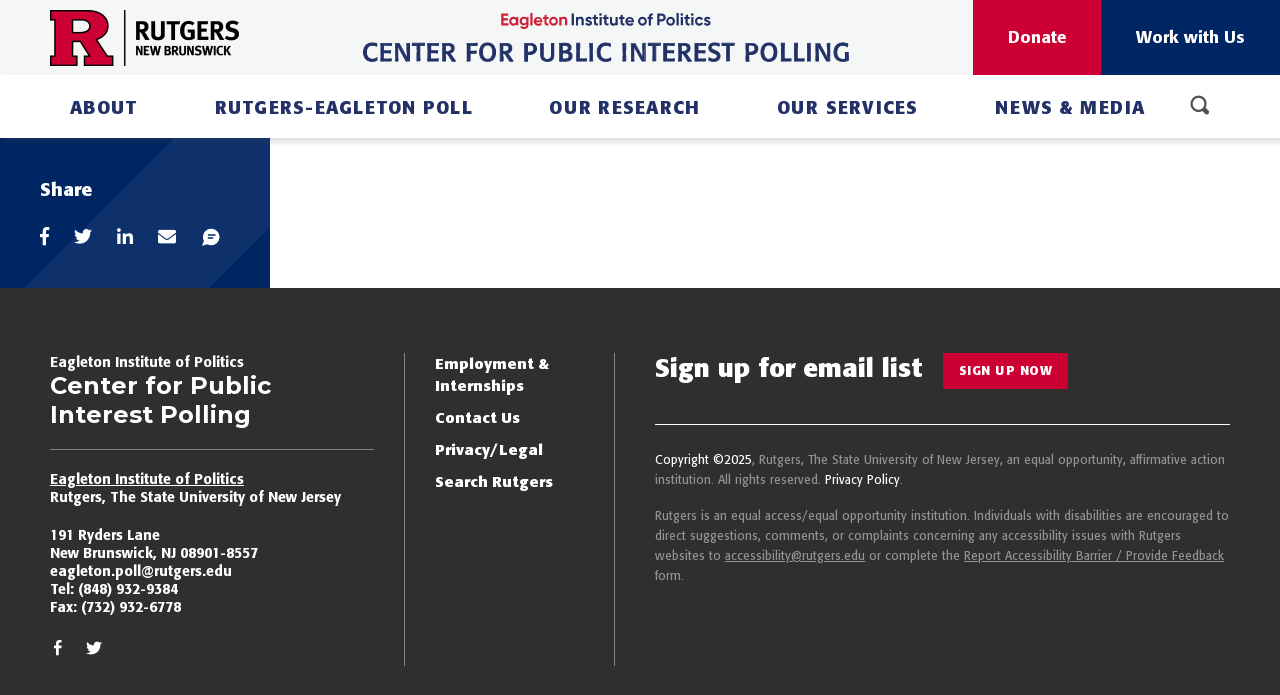

--- FILE ---
content_type: text/html; charset=UTF-8
request_url: https://eagletonpoll.rutgers.edu/biden-benefits-from-staying-out-of-spotlight-amid-coronavirus-outbreak-experts-say/
body_size: 23075
content:
<!DOCTYPE html>
<html lang="en-US">

<head>
	<meta charset="UTF-8"><script type="text/javascript">(window.NREUM||(NREUM={})).init={ajax:{deny_list:["bam.nr-data.net"]},feature_flags:["soft_nav"]};(window.NREUM||(NREUM={})).loader_config={licenseKey:"NRJS-58f094a7c17be4406c4",applicationID:"676519265",browserID:"679392471"};;/*! For license information please see nr-loader-rum-1.308.0.min.js.LICENSE.txt */
(()=>{var e,t,r={163:(e,t,r)=>{"use strict";r.d(t,{j:()=>E});var n=r(384),i=r(1741);var a=r(2555);r(860).K7.genericEvents;const s="experimental.resources",o="register",c=e=>{if(!e||"string"!=typeof e)return!1;try{document.createDocumentFragment().querySelector(e)}catch{return!1}return!0};var d=r(2614),u=r(944),l=r(8122);const f="[data-nr-mask]",g=e=>(0,l.a)(e,(()=>{const e={feature_flags:[],experimental:{allow_registered_children:!1,resources:!1},mask_selector:"*",block_selector:"[data-nr-block]",mask_input_options:{color:!1,date:!1,"datetime-local":!1,email:!1,month:!1,number:!1,range:!1,search:!1,tel:!1,text:!1,time:!1,url:!1,week:!1,textarea:!1,select:!1,password:!0}};return{ajax:{deny_list:void 0,block_internal:!0,enabled:!0,autoStart:!0},api:{get allow_registered_children(){return e.feature_flags.includes(o)||e.experimental.allow_registered_children},set allow_registered_children(t){e.experimental.allow_registered_children=t},duplicate_registered_data:!1},browser_consent_mode:{enabled:!1},distributed_tracing:{enabled:void 0,exclude_newrelic_header:void 0,cors_use_newrelic_header:void 0,cors_use_tracecontext_headers:void 0,allowed_origins:void 0},get feature_flags(){return e.feature_flags},set feature_flags(t){e.feature_flags=t},generic_events:{enabled:!0,autoStart:!0},harvest:{interval:30},jserrors:{enabled:!0,autoStart:!0},logging:{enabled:!0,autoStart:!0},metrics:{enabled:!0,autoStart:!0},obfuscate:void 0,page_action:{enabled:!0},page_view_event:{enabled:!0,autoStart:!0},page_view_timing:{enabled:!0,autoStart:!0},performance:{capture_marks:!1,capture_measures:!1,capture_detail:!0,resources:{get enabled(){return e.feature_flags.includes(s)||e.experimental.resources},set enabled(t){e.experimental.resources=t},asset_types:[],first_party_domains:[],ignore_newrelic:!0}},privacy:{cookies_enabled:!0},proxy:{assets:void 0,beacon:void 0},session:{expiresMs:d.wk,inactiveMs:d.BB},session_replay:{autoStart:!0,enabled:!1,preload:!1,sampling_rate:10,error_sampling_rate:100,collect_fonts:!1,inline_images:!1,fix_stylesheets:!0,mask_all_inputs:!0,get mask_text_selector(){return e.mask_selector},set mask_text_selector(t){c(t)?e.mask_selector="".concat(t,",").concat(f):""===t||null===t?e.mask_selector=f:(0,u.R)(5,t)},get block_class(){return"nr-block"},get ignore_class(){return"nr-ignore"},get mask_text_class(){return"nr-mask"},get block_selector(){return e.block_selector},set block_selector(t){c(t)?e.block_selector+=",".concat(t):""!==t&&(0,u.R)(6,t)},get mask_input_options(){return e.mask_input_options},set mask_input_options(t){t&&"object"==typeof t?e.mask_input_options={...t,password:!0}:(0,u.R)(7,t)}},session_trace:{enabled:!0,autoStart:!0},soft_navigations:{enabled:!0,autoStart:!0},spa:{enabled:!0,autoStart:!0},ssl:void 0,user_actions:{enabled:!0,elementAttributes:["id","className","tagName","type"]}}})());var p=r(6154),m=r(9324);let h=0;const v={buildEnv:m.F3,distMethod:m.Xs,version:m.xv,originTime:p.WN},b={consented:!1},y={appMetadata:{},get consented(){return this.session?.state?.consent||b.consented},set consented(e){b.consented=e},customTransaction:void 0,denyList:void 0,disabled:!1,harvester:void 0,isolatedBacklog:!1,isRecording:!1,loaderType:void 0,maxBytes:3e4,obfuscator:void 0,onerror:void 0,ptid:void 0,releaseIds:{},session:void 0,timeKeeper:void 0,registeredEntities:[],jsAttributesMetadata:{bytes:0},get harvestCount(){return++h}},_=e=>{const t=(0,l.a)(e,y),r=Object.keys(v).reduce((e,t)=>(e[t]={value:v[t],writable:!1,configurable:!0,enumerable:!0},e),{});return Object.defineProperties(t,r)};var w=r(5701);const x=e=>{const t=e.startsWith("http");e+="/",r.p=t?e:"https://"+e};var R=r(7836),k=r(3241);const A={accountID:void 0,trustKey:void 0,agentID:void 0,licenseKey:void 0,applicationID:void 0,xpid:void 0},S=e=>(0,l.a)(e,A),T=new Set;function E(e,t={},r,s){let{init:o,info:c,loader_config:d,runtime:u={},exposed:l=!0}=t;if(!c){const e=(0,n.pV)();o=e.init,c=e.info,d=e.loader_config}e.init=g(o||{}),e.loader_config=S(d||{}),c.jsAttributes??={},p.bv&&(c.jsAttributes.isWorker=!0),e.info=(0,a.D)(c);const f=e.init,m=[c.beacon,c.errorBeacon];T.has(e.agentIdentifier)||(f.proxy.assets&&(x(f.proxy.assets),m.push(f.proxy.assets)),f.proxy.beacon&&m.push(f.proxy.beacon),e.beacons=[...m],function(e){const t=(0,n.pV)();Object.getOwnPropertyNames(i.W.prototype).forEach(r=>{const n=i.W.prototype[r];if("function"!=typeof n||"constructor"===n)return;let a=t[r];e[r]&&!1!==e.exposed&&"micro-agent"!==e.runtime?.loaderType&&(t[r]=(...t)=>{const n=e[r](...t);return a?a(...t):n})})}(e),(0,n.US)("activatedFeatures",w.B)),u.denyList=[...f.ajax.deny_list||[],...f.ajax.block_internal?m:[]],u.ptid=e.agentIdentifier,u.loaderType=r,e.runtime=_(u),T.has(e.agentIdentifier)||(e.ee=R.ee.get(e.agentIdentifier),e.exposed=l,(0,k.W)({agentIdentifier:e.agentIdentifier,drained:!!w.B?.[e.agentIdentifier],type:"lifecycle",name:"initialize",feature:void 0,data:e.config})),T.add(e.agentIdentifier)}},384:(e,t,r)=>{"use strict";r.d(t,{NT:()=>s,US:()=>u,Zm:()=>o,bQ:()=>d,dV:()=>c,pV:()=>l});var n=r(6154),i=r(1863),a=r(1910);const s={beacon:"bam.nr-data.net",errorBeacon:"bam.nr-data.net"};function o(){return n.gm.NREUM||(n.gm.NREUM={}),void 0===n.gm.newrelic&&(n.gm.newrelic=n.gm.NREUM),n.gm.NREUM}function c(){let e=o();return e.o||(e.o={ST:n.gm.setTimeout,SI:n.gm.setImmediate||n.gm.setInterval,CT:n.gm.clearTimeout,XHR:n.gm.XMLHttpRequest,REQ:n.gm.Request,EV:n.gm.Event,PR:n.gm.Promise,MO:n.gm.MutationObserver,FETCH:n.gm.fetch,WS:n.gm.WebSocket},(0,a.i)(...Object.values(e.o))),e}function d(e,t){let r=o();r.initializedAgents??={},t.initializedAt={ms:(0,i.t)(),date:new Date},r.initializedAgents[e]=t}function u(e,t){o()[e]=t}function l(){return function(){let e=o();const t=e.info||{};e.info={beacon:s.beacon,errorBeacon:s.errorBeacon,...t}}(),function(){let e=o();const t=e.init||{};e.init={...t}}(),c(),function(){let e=o();const t=e.loader_config||{};e.loader_config={...t}}(),o()}},782:(e,t,r)=>{"use strict";r.d(t,{T:()=>n});const n=r(860).K7.pageViewTiming},860:(e,t,r)=>{"use strict";r.d(t,{$J:()=>u,K7:()=>c,P3:()=>d,XX:()=>i,Yy:()=>o,df:()=>a,qY:()=>n,v4:()=>s});const n="events",i="jserrors",a="browser/blobs",s="rum",o="browser/logs",c={ajax:"ajax",genericEvents:"generic_events",jserrors:i,logging:"logging",metrics:"metrics",pageAction:"page_action",pageViewEvent:"page_view_event",pageViewTiming:"page_view_timing",sessionReplay:"session_replay",sessionTrace:"session_trace",softNav:"soft_navigations",spa:"spa"},d={[c.pageViewEvent]:1,[c.pageViewTiming]:2,[c.metrics]:3,[c.jserrors]:4,[c.spa]:5,[c.ajax]:6,[c.sessionTrace]:7,[c.softNav]:8,[c.sessionReplay]:9,[c.logging]:10,[c.genericEvents]:11},u={[c.pageViewEvent]:s,[c.pageViewTiming]:n,[c.ajax]:n,[c.spa]:n,[c.softNav]:n,[c.metrics]:i,[c.jserrors]:i,[c.sessionTrace]:a,[c.sessionReplay]:a,[c.logging]:o,[c.genericEvents]:"ins"}},944:(e,t,r)=>{"use strict";r.d(t,{R:()=>i});var n=r(3241);function i(e,t){"function"==typeof console.debug&&(console.debug("New Relic Warning: https://github.com/newrelic/newrelic-browser-agent/blob/main/docs/warning-codes.md#".concat(e),t),(0,n.W)({agentIdentifier:null,drained:null,type:"data",name:"warn",feature:"warn",data:{code:e,secondary:t}}))}},1687:(e,t,r)=>{"use strict";r.d(t,{Ak:()=>d,Ze:()=>f,x3:()=>u});var n=r(3241),i=r(7836),a=r(3606),s=r(860),o=r(2646);const c={};function d(e,t){const r={staged:!1,priority:s.P3[t]||0};l(e),c[e].get(t)||c[e].set(t,r)}function u(e,t){e&&c[e]&&(c[e].get(t)&&c[e].delete(t),p(e,t,!1),c[e].size&&g(e))}function l(e){if(!e)throw new Error("agentIdentifier required");c[e]||(c[e]=new Map)}function f(e="",t="feature",r=!1){if(l(e),!e||!c[e].get(t)||r)return p(e,t);c[e].get(t).staged=!0,g(e)}function g(e){const t=Array.from(c[e]);t.every(([e,t])=>t.staged)&&(t.sort((e,t)=>e[1].priority-t[1].priority),t.forEach(([t])=>{c[e].delete(t),p(e,t)}))}function p(e,t,r=!0){const s=e?i.ee.get(e):i.ee,c=a.i.handlers;if(!s.aborted&&s.backlog&&c){if((0,n.W)({agentIdentifier:e,type:"lifecycle",name:"drain",feature:t}),r){const e=s.backlog[t],r=c[t];if(r){for(let t=0;e&&t<e.length;++t)m(e[t],r);Object.entries(r).forEach(([e,t])=>{Object.values(t||{}).forEach(t=>{t[0]?.on&&t[0]?.context()instanceof o.y&&t[0].on(e,t[1])})})}}s.isolatedBacklog||delete c[t],s.backlog[t]=null,s.emit("drain-"+t,[])}}function m(e,t){var r=e[1];Object.values(t[r]||{}).forEach(t=>{var r=e[0];if(t[0]===r){var n=t[1],i=e[3],a=e[2];n.apply(i,a)}})}},1738:(e,t,r)=>{"use strict";r.d(t,{U:()=>g,Y:()=>f});var n=r(3241),i=r(9908),a=r(1863),s=r(944),o=r(5701),c=r(3969),d=r(8362),u=r(860),l=r(4261);function f(e,t,r,a){const f=a||r;!f||f[e]&&f[e]!==d.d.prototype[e]||(f[e]=function(){(0,i.p)(c.xV,["API/"+e+"/called"],void 0,u.K7.metrics,r.ee),(0,n.W)({agentIdentifier:r.agentIdentifier,drained:!!o.B?.[r.agentIdentifier],type:"data",name:"api",feature:l.Pl+e,data:{}});try{return t.apply(this,arguments)}catch(e){(0,s.R)(23,e)}})}function g(e,t,r,n,s){const o=e.info;null===r?delete o.jsAttributes[t]:o.jsAttributes[t]=r,(s||null===r)&&(0,i.p)(l.Pl+n,[(0,a.t)(),t,r],void 0,"session",e.ee)}},1741:(e,t,r)=>{"use strict";r.d(t,{W:()=>a});var n=r(944),i=r(4261);class a{#e(e,...t){if(this[e]!==a.prototype[e])return this[e](...t);(0,n.R)(35,e)}addPageAction(e,t){return this.#e(i.hG,e,t)}register(e){return this.#e(i.eY,e)}recordCustomEvent(e,t){return this.#e(i.fF,e,t)}setPageViewName(e,t){return this.#e(i.Fw,e,t)}setCustomAttribute(e,t,r){return this.#e(i.cD,e,t,r)}noticeError(e,t){return this.#e(i.o5,e,t)}setUserId(e,t=!1){return this.#e(i.Dl,e,t)}setApplicationVersion(e){return this.#e(i.nb,e)}setErrorHandler(e){return this.#e(i.bt,e)}addRelease(e,t){return this.#e(i.k6,e,t)}log(e,t){return this.#e(i.$9,e,t)}start(){return this.#e(i.d3)}finished(e){return this.#e(i.BL,e)}recordReplay(){return this.#e(i.CH)}pauseReplay(){return this.#e(i.Tb)}addToTrace(e){return this.#e(i.U2,e)}setCurrentRouteName(e){return this.#e(i.PA,e)}interaction(e){return this.#e(i.dT,e)}wrapLogger(e,t,r){return this.#e(i.Wb,e,t,r)}measure(e,t){return this.#e(i.V1,e,t)}consent(e){return this.#e(i.Pv,e)}}},1863:(e,t,r)=>{"use strict";function n(){return Math.floor(performance.now())}r.d(t,{t:()=>n})},1910:(e,t,r)=>{"use strict";r.d(t,{i:()=>a});var n=r(944);const i=new Map;function a(...e){return e.every(e=>{if(i.has(e))return i.get(e);const t="function"==typeof e?e.toString():"",r=t.includes("[native code]"),a=t.includes("nrWrapper");return r||a||(0,n.R)(64,e?.name||t),i.set(e,r),r})}},2555:(e,t,r)=>{"use strict";r.d(t,{D:()=>o,f:()=>s});var n=r(384),i=r(8122);const a={beacon:n.NT.beacon,errorBeacon:n.NT.errorBeacon,licenseKey:void 0,applicationID:void 0,sa:void 0,queueTime:void 0,applicationTime:void 0,ttGuid:void 0,user:void 0,account:void 0,product:void 0,extra:void 0,jsAttributes:{},userAttributes:void 0,atts:void 0,transactionName:void 0,tNamePlain:void 0};function s(e){try{return!!e.licenseKey&&!!e.errorBeacon&&!!e.applicationID}catch(e){return!1}}const o=e=>(0,i.a)(e,a)},2614:(e,t,r)=>{"use strict";r.d(t,{BB:()=>s,H3:()=>n,g:()=>d,iL:()=>c,tS:()=>o,uh:()=>i,wk:()=>a});const n="NRBA",i="SESSION",a=144e5,s=18e5,o={STARTED:"session-started",PAUSE:"session-pause",RESET:"session-reset",RESUME:"session-resume",UPDATE:"session-update"},c={SAME_TAB:"same-tab",CROSS_TAB:"cross-tab"},d={OFF:0,FULL:1,ERROR:2}},2646:(e,t,r)=>{"use strict";r.d(t,{y:()=>n});class n{constructor(e){this.contextId=e}}},2843:(e,t,r)=>{"use strict";r.d(t,{G:()=>a,u:()=>i});var n=r(3878);function i(e,t=!1,r,i){(0,n.DD)("visibilitychange",function(){if(t)return void("hidden"===document.visibilityState&&e());e(document.visibilityState)},r,i)}function a(e,t,r){(0,n.sp)("pagehide",e,t,r)}},3241:(e,t,r)=>{"use strict";r.d(t,{W:()=>a});var n=r(6154);const i="newrelic";function a(e={}){try{n.gm.dispatchEvent(new CustomEvent(i,{detail:e}))}catch(e){}}},3606:(e,t,r)=>{"use strict";r.d(t,{i:()=>a});var n=r(9908);a.on=s;var i=a.handlers={};function a(e,t,r,a){s(a||n.d,i,e,t,r)}function s(e,t,r,i,a){a||(a="feature"),e||(e=n.d);var s=t[a]=t[a]||{};(s[r]=s[r]||[]).push([e,i])}},3878:(e,t,r)=>{"use strict";function n(e,t){return{capture:e,passive:!1,signal:t}}function i(e,t,r=!1,i){window.addEventListener(e,t,n(r,i))}function a(e,t,r=!1,i){document.addEventListener(e,t,n(r,i))}r.d(t,{DD:()=>a,jT:()=>n,sp:()=>i})},3969:(e,t,r)=>{"use strict";r.d(t,{TZ:()=>n,XG:()=>o,rs:()=>i,xV:()=>s,z_:()=>a});const n=r(860).K7.metrics,i="sm",a="cm",s="storeSupportabilityMetrics",o="storeEventMetrics"},4234:(e,t,r)=>{"use strict";r.d(t,{W:()=>a});var n=r(7836),i=r(1687);class a{constructor(e,t){this.agentIdentifier=e,this.ee=n.ee.get(e),this.featureName=t,this.blocked=!1}deregisterDrain(){(0,i.x3)(this.agentIdentifier,this.featureName)}}},4261:(e,t,r)=>{"use strict";r.d(t,{$9:()=>d,BL:()=>o,CH:()=>g,Dl:()=>_,Fw:()=>y,PA:()=>h,Pl:()=>n,Pv:()=>k,Tb:()=>l,U2:()=>a,V1:()=>R,Wb:()=>x,bt:()=>b,cD:()=>v,d3:()=>w,dT:()=>c,eY:()=>p,fF:()=>f,hG:()=>i,k6:()=>s,nb:()=>m,o5:()=>u});const n="api-",i="addPageAction",a="addToTrace",s="addRelease",o="finished",c="interaction",d="log",u="noticeError",l="pauseReplay",f="recordCustomEvent",g="recordReplay",p="register",m="setApplicationVersion",h="setCurrentRouteName",v="setCustomAttribute",b="setErrorHandler",y="setPageViewName",_="setUserId",w="start",x="wrapLogger",R="measure",k="consent"},5289:(e,t,r)=>{"use strict";r.d(t,{GG:()=>s,Qr:()=>c,sB:()=>o});var n=r(3878),i=r(6389);function a(){return"undefined"==typeof document||"complete"===document.readyState}function s(e,t){if(a())return e();const r=(0,i.J)(e),s=setInterval(()=>{a()&&(clearInterval(s),r())},500);(0,n.sp)("load",r,t)}function o(e){if(a())return e();(0,n.DD)("DOMContentLoaded",e)}function c(e){if(a())return e();(0,n.sp)("popstate",e)}},5607:(e,t,r)=>{"use strict";r.d(t,{W:()=>n});const n=(0,r(9566).bz)()},5701:(e,t,r)=>{"use strict";r.d(t,{B:()=>a,t:()=>s});var n=r(3241);const i=new Set,a={};function s(e,t){const r=t.agentIdentifier;a[r]??={},e&&"object"==typeof e&&(i.has(r)||(t.ee.emit("rumresp",[e]),a[r]=e,i.add(r),(0,n.W)({agentIdentifier:r,loaded:!0,drained:!0,type:"lifecycle",name:"load",feature:void 0,data:e})))}},6154:(e,t,r)=>{"use strict";r.d(t,{OF:()=>c,RI:()=>i,WN:()=>u,bv:()=>a,eN:()=>l,gm:()=>s,mw:()=>o,sb:()=>d});var n=r(1863);const i="undefined"!=typeof window&&!!window.document,a="undefined"!=typeof WorkerGlobalScope&&("undefined"!=typeof self&&self instanceof WorkerGlobalScope&&self.navigator instanceof WorkerNavigator||"undefined"!=typeof globalThis&&globalThis instanceof WorkerGlobalScope&&globalThis.navigator instanceof WorkerNavigator),s=i?window:"undefined"!=typeof WorkerGlobalScope&&("undefined"!=typeof self&&self instanceof WorkerGlobalScope&&self||"undefined"!=typeof globalThis&&globalThis instanceof WorkerGlobalScope&&globalThis),o=Boolean("hidden"===s?.document?.visibilityState),c=/iPad|iPhone|iPod/.test(s.navigator?.userAgent),d=c&&"undefined"==typeof SharedWorker,u=((()=>{const e=s.navigator?.userAgent?.match(/Firefox[/\s](\d+\.\d+)/);Array.isArray(e)&&e.length>=2&&e[1]})(),Date.now()-(0,n.t)()),l=()=>"undefined"!=typeof PerformanceNavigationTiming&&s?.performance?.getEntriesByType("navigation")?.[0]?.responseStart},6389:(e,t,r)=>{"use strict";function n(e,t=500,r={}){const n=r?.leading||!1;let i;return(...r)=>{n&&void 0===i&&(e.apply(this,r),i=setTimeout(()=>{i=clearTimeout(i)},t)),n||(clearTimeout(i),i=setTimeout(()=>{e.apply(this,r)},t))}}function i(e){let t=!1;return(...r)=>{t||(t=!0,e.apply(this,r))}}r.d(t,{J:()=>i,s:()=>n})},6630:(e,t,r)=>{"use strict";r.d(t,{T:()=>n});const n=r(860).K7.pageViewEvent},7699:(e,t,r)=>{"use strict";r.d(t,{It:()=>a,KC:()=>o,No:()=>i,qh:()=>s});var n=r(860);const i=16e3,a=1e6,s="SESSION_ERROR",o={[n.K7.logging]:!0,[n.K7.genericEvents]:!1,[n.K7.jserrors]:!1,[n.K7.ajax]:!1}},7836:(e,t,r)=>{"use strict";r.d(t,{P:()=>o,ee:()=>c});var n=r(384),i=r(8990),a=r(2646),s=r(5607);const o="nr@context:".concat(s.W),c=function e(t,r){var n={},s={},u={},l=!1;try{l=16===r.length&&d.initializedAgents?.[r]?.runtime.isolatedBacklog}catch(e){}var f={on:p,addEventListener:p,removeEventListener:function(e,t){var r=n[e];if(!r)return;for(var i=0;i<r.length;i++)r[i]===t&&r.splice(i,1)},emit:function(e,r,n,i,a){!1!==a&&(a=!0);if(c.aborted&&!i)return;t&&a&&t.emit(e,r,n);var o=g(n);m(e).forEach(e=>{e.apply(o,r)});var d=v()[s[e]];d&&d.push([f,e,r,o]);return o},get:h,listeners:m,context:g,buffer:function(e,t){const r=v();if(t=t||"feature",f.aborted)return;Object.entries(e||{}).forEach(([e,n])=>{s[n]=t,t in r||(r[t]=[])})},abort:function(){f._aborted=!0,Object.keys(f.backlog).forEach(e=>{delete f.backlog[e]})},isBuffering:function(e){return!!v()[s[e]]},debugId:r,backlog:l?{}:t&&"object"==typeof t.backlog?t.backlog:{},isolatedBacklog:l};return Object.defineProperty(f,"aborted",{get:()=>{let e=f._aborted||!1;return e||(t&&(e=t.aborted),e)}}),f;function g(e){return e&&e instanceof a.y?e:e?(0,i.I)(e,o,()=>new a.y(o)):new a.y(o)}function p(e,t){n[e]=m(e).concat(t)}function m(e){return n[e]||[]}function h(t){return u[t]=u[t]||e(f,t)}function v(){return f.backlog}}(void 0,"globalEE"),d=(0,n.Zm)();d.ee||(d.ee=c)},8122:(e,t,r)=>{"use strict";r.d(t,{a:()=>i});var n=r(944);function i(e,t){try{if(!e||"object"!=typeof e)return(0,n.R)(3);if(!t||"object"!=typeof t)return(0,n.R)(4);const r=Object.create(Object.getPrototypeOf(t),Object.getOwnPropertyDescriptors(t)),a=0===Object.keys(r).length?e:r;for(let s in a)if(void 0!==e[s])try{if(null===e[s]){r[s]=null;continue}Array.isArray(e[s])&&Array.isArray(t[s])?r[s]=Array.from(new Set([...e[s],...t[s]])):"object"==typeof e[s]&&"object"==typeof t[s]?r[s]=i(e[s],t[s]):r[s]=e[s]}catch(e){r[s]||(0,n.R)(1,e)}return r}catch(e){(0,n.R)(2,e)}}},8362:(e,t,r)=>{"use strict";r.d(t,{d:()=>a});var n=r(9566),i=r(1741);class a extends i.W{agentIdentifier=(0,n.LA)(16)}},8374:(e,t,r)=>{r.nc=(()=>{try{return document?.currentScript?.nonce}catch(e){}return""})()},8990:(e,t,r)=>{"use strict";r.d(t,{I:()=>i});var n=Object.prototype.hasOwnProperty;function i(e,t,r){if(n.call(e,t))return e[t];var i=r();if(Object.defineProperty&&Object.keys)try{return Object.defineProperty(e,t,{value:i,writable:!0,enumerable:!1}),i}catch(e){}return e[t]=i,i}},9324:(e,t,r)=>{"use strict";r.d(t,{F3:()=>i,Xs:()=>a,xv:()=>n});const n="1.308.0",i="PROD",a="CDN"},9566:(e,t,r)=>{"use strict";r.d(t,{LA:()=>o,bz:()=>s});var n=r(6154);const i="xxxxxxxx-xxxx-4xxx-yxxx-xxxxxxxxxxxx";function a(e,t){return e?15&e[t]:16*Math.random()|0}function s(){const e=n.gm?.crypto||n.gm?.msCrypto;let t,r=0;return e&&e.getRandomValues&&(t=e.getRandomValues(new Uint8Array(30))),i.split("").map(e=>"x"===e?a(t,r++).toString(16):"y"===e?(3&a()|8).toString(16):e).join("")}function o(e){const t=n.gm?.crypto||n.gm?.msCrypto;let r,i=0;t&&t.getRandomValues&&(r=t.getRandomValues(new Uint8Array(e)));const s=[];for(var o=0;o<e;o++)s.push(a(r,i++).toString(16));return s.join("")}},9908:(e,t,r)=>{"use strict";r.d(t,{d:()=>n,p:()=>i});var n=r(7836).ee.get("handle");function i(e,t,r,i,a){a?(a.buffer([e],i),a.emit(e,t,r)):(n.buffer([e],i),n.emit(e,t,r))}}},n={};function i(e){var t=n[e];if(void 0!==t)return t.exports;var a=n[e]={exports:{}};return r[e](a,a.exports,i),a.exports}i.m=r,i.d=(e,t)=>{for(var r in t)i.o(t,r)&&!i.o(e,r)&&Object.defineProperty(e,r,{enumerable:!0,get:t[r]})},i.f={},i.e=e=>Promise.all(Object.keys(i.f).reduce((t,r)=>(i.f[r](e,t),t),[])),i.u=e=>"nr-rum-1.308.0.min.js",i.o=(e,t)=>Object.prototype.hasOwnProperty.call(e,t),e={},t="NRBA-1.308.0.PROD:",i.l=(r,n,a,s)=>{if(e[r])e[r].push(n);else{var o,c;if(void 0!==a)for(var d=document.getElementsByTagName("script"),u=0;u<d.length;u++){var l=d[u];if(l.getAttribute("src")==r||l.getAttribute("data-webpack")==t+a){o=l;break}}if(!o){c=!0;var f={296:"sha512-+MIMDsOcckGXa1EdWHqFNv7P+JUkd5kQwCBr3KE6uCvnsBNUrdSt4a/3/L4j4TxtnaMNjHpza2/erNQbpacJQA=="};(o=document.createElement("script")).charset="utf-8",i.nc&&o.setAttribute("nonce",i.nc),o.setAttribute("data-webpack",t+a),o.src=r,0!==o.src.indexOf(window.location.origin+"/")&&(o.crossOrigin="anonymous"),f[s]&&(o.integrity=f[s])}e[r]=[n];var g=(t,n)=>{o.onerror=o.onload=null,clearTimeout(p);var i=e[r];if(delete e[r],o.parentNode&&o.parentNode.removeChild(o),i&&i.forEach(e=>e(n)),t)return t(n)},p=setTimeout(g.bind(null,void 0,{type:"timeout",target:o}),12e4);o.onerror=g.bind(null,o.onerror),o.onload=g.bind(null,o.onload),c&&document.head.appendChild(o)}},i.r=e=>{"undefined"!=typeof Symbol&&Symbol.toStringTag&&Object.defineProperty(e,Symbol.toStringTag,{value:"Module"}),Object.defineProperty(e,"__esModule",{value:!0})},i.p="https://js-agent.newrelic.com/",(()=>{var e={374:0,840:0};i.f.j=(t,r)=>{var n=i.o(e,t)?e[t]:void 0;if(0!==n)if(n)r.push(n[2]);else{var a=new Promise((r,i)=>n=e[t]=[r,i]);r.push(n[2]=a);var s=i.p+i.u(t),o=new Error;i.l(s,r=>{if(i.o(e,t)&&(0!==(n=e[t])&&(e[t]=void 0),n)){var a=r&&("load"===r.type?"missing":r.type),s=r&&r.target&&r.target.src;o.message="Loading chunk "+t+" failed: ("+a+": "+s+")",o.name="ChunkLoadError",o.type=a,o.request=s,n[1](o)}},"chunk-"+t,t)}};var t=(t,r)=>{var n,a,[s,o,c]=r,d=0;if(s.some(t=>0!==e[t])){for(n in o)i.o(o,n)&&(i.m[n]=o[n]);if(c)c(i)}for(t&&t(r);d<s.length;d++)a=s[d],i.o(e,a)&&e[a]&&e[a][0](),e[a]=0},r=self["webpackChunk:NRBA-1.308.0.PROD"]=self["webpackChunk:NRBA-1.308.0.PROD"]||[];r.forEach(t.bind(null,0)),r.push=t.bind(null,r.push.bind(r))})(),(()=>{"use strict";i(8374);var e=i(8362),t=i(860);const r=Object.values(t.K7);var n=i(163);var a=i(9908),s=i(1863),o=i(4261),c=i(1738);var d=i(1687),u=i(4234),l=i(5289),f=i(6154),g=i(944),p=i(384);const m=e=>f.RI&&!0===e?.privacy.cookies_enabled;function h(e){return!!(0,p.dV)().o.MO&&m(e)&&!0===e?.session_trace.enabled}var v=i(6389),b=i(7699);class y extends u.W{constructor(e,t){super(e.agentIdentifier,t),this.agentRef=e,this.abortHandler=void 0,this.featAggregate=void 0,this.loadedSuccessfully=void 0,this.onAggregateImported=new Promise(e=>{this.loadedSuccessfully=e}),this.deferred=Promise.resolve(),!1===e.init[this.featureName].autoStart?this.deferred=new Promise((t,r)=>{this.ee.on("manual-start-all",(0,v.J)(()=>{(0,d.Ak)(e.agentIdentifier,this.featureName),t()}))}):(0,d.Ak)(e.agentIdentifier,t)}importAggregator(e,t,r={}){if(this.featAggregate)return;const n=async()=>{let n;await this.deferred;try{if(m(e.init)){const{setupAgentSession:t}=await i.e(296).then(i.bind(i,3305));n=t(e)}}catch(e){(0,g.R)(20,e),this.ee.emit("internal-error",[e]),(0,a.p)(b.qh,[e],void 0,this.featureName,this.ee)}try{if(!this.#t(this.featureName,n,e.init))return(0,d.Ze)(this.agentIdentifier,this.featureName),void this.loadedSuccessfully(!1);const{Aggregate:i}=await t();this.featAggregate=new i(e,r),e.runtime.harvester.initializedAggregates.push(this.featAggregate),this.loadedSuccessfully(!0)}catch(e){(0,g.R)(34,e),this.abortHandler?.(),(0,d.Ze)(this.agentIdentifier,this.featureName,!0),this.loadedSuccessfully(!1),this.ee&&this.ee.abort()}};f.RI?(0,l.GG)(()=>n(),!0):n()}#t(e,r,n){if(this.blocked)return!1;switch(e){case t.K7.sessionReplay:return h(n)&&!!r;case t.K7.sessionTrace:return!!r;default:return!0}}}var _=i(6630),w=i(2614),x=i(3241);class R extends y{static featureName=_.T;constructor(e){var t;super(e,_.T),this.setupInspectionEvents(e.agentIdentifier),t=e,(0,c.Y)(o.Fw,function(e,r){"string"==typeof e&&("/"!==e.charAt(0)&&(e="/"+e),t.runtime.customTransaction=(r||"http://custom.transaction")+e,(0,a.p)(o.Pl+o.Fw,[(0,s.t)()],void 0,void 0,t.ee))},t),this.importAggregator(e,()=>i.e(296).then(i.bind(i,3943)))}setupInspectionEvents(e){const t=(t,r)=>{t&&(0,x.W)({agentIdentifier:e,timeStamp:t.timeStamp,loaded:"complete"===t.target.readyState,type:"window",name:r,data:t.target.location+""})};(0,l.sB)(e=>{t(e,"DOMContentLoaded")}),(0,l.GG)(e=>{t(e,"load")}),(0,l.Qr)(e=>{t(e,"navigate")}),this.ee.on(w.tS.UPDATE,(t,r)=>{(0,x.W)({agentIdentifier:e,type:"lifecycle",name:"session",data:r})})}}class k extends e.d{constructor(e){var t;(super(),f.gm)?(this.features={},(0,p.bQ)(this.agentIdentifier,this),this.desiredFeatures=new Set(e.features||[]),this.desiredFeatures.add(R),(0,n.j)(this,e,e.loaderType||"agent"),t=this,(0,c.Y)(o.cD,function(e,r,n=!1){if("string"==typeof e){if(["string","number","boolean"].includes(typeof r)||null===r)return(0,c.U)(t,e,r,o.cD,n);(0,g.R)(40,typeof r)}else(0,g.R)(39,typeof e)},t),function(e){(0,c.Y)(o.Dl,function(t,r=!1){if("string"!=typeof t&&null!==t)return void(0,g.R)(41,typeof t);const n=e.info.jsAttributes["enduser.id"];r&&null!=n&&n!==t?(0,a.p)(o.Pl+"setUserIdAndResetSession",[t],void 0,"session",e.ee):(0,c.U)(e,"enduser.id",t,o.Dl,!0)},e)}(this),function(e){(0,c.Y)(o.nb,function(t){if("string"==typeof t||null===t)return(0,c.U)(e,"application.version",t,o.nb,!1);(0,g.R)(42,typeof t)},e)}(this),function(e){(0,c.Y)(o.d3,function(){e.ee.emit("manual-start-all")},e)}(this),function(e){(0,c.Y)(o.Pv,function(t=!0){if("boolean"==typeof t){if((0,a.p)(o.Pl+o.Pv,[t],void 0,"session",e.ee),e.runtime.consented=t,t){const t=e.features.page_view_event;t.onAggregateImported.then(e=>{const r=t.featAggregate;e&&!r.sentRum&&r.sendRum()})}}else(0,g.R)(65,typeof t)},e)}(this),this.run()):(0,g.R)(21)}get config(){return{info:this.info,init:this.init,loader_config:this.loader_config,runtime:this.runtime}}get api(){return this}run(){try{const e=function(e){const t={};return r.forEach(r=>{t[r]=!!e[r]?.enabled}),t}(this.init),n=[...this.desiredFeatures];n.sort((e,r)=>t.P3[e.featureName]-t.P3[r.featureName]),n.forEach(r=>{if(!e[r.featureName]&&r.featureName!==t.K7.pageViewEvent)return;if(r.featureName===t.K7.spa)return void(0,g.R)(67);const n=function(e){switch(e){case t.K7.ajax:return[t.K7.jserrors];case t.K7.sessionTrace:return[t.K7.ajax,t.K7.pageViewEvent];case t.K7.sessionReplay:return[t.K7.sessionTrace];case t.K7.pageViewTiming:return[t.K7.pageViewEvent];default:return[]}}(r.featureName).filter(e=>!(e in this.features));n.length>0&&(0,g.R)(36,{targetFeature:r.featureName,missingDependencies:n}),this.features[r.featureName]=new r(this)})}catch(e){(0,g.R)(22,e);for(const e in this.features)this.features[e].abortHandler?.();const t=(0,p.Zm)();delete t.initializedAgents[this.agentIdentifier]?.features,delete this.sharedAggregator;return t.ee.get(this.agentIdentifier).abort(),!1}}}var A=i(2843),S=i(782);class T extends y{static featureName=S.T;constructor(e){super(e,S.T),f.RI&&((0,A.u)(()=>(0,a.p)("docHidden",[(0,s.t)()],void 0,S.T,this.ee),!0),(0,A.G)(()=>(0,a.p)("winPagehide",[(0,s.t)()],void 0,S.T,this.ee)),this.importAggregator(e,()=>i.e(296).then(i.bind(i,2117))))}}var E=i(3969);class I extends y{static featureName=E.TZ;constructor(e){super(e,E.TZ),f.RI&&document.addEventListener("securitypolicyviolation",e=>{(0,a.p)(E.xV,["Generic/CSPViolation/Detected"],void 0,this.featureName,this.ee)}),this.importAggregator(e,()=>i.e(296).then(i.bind(i,9623)))}}new k({features:[R,T,I],loaderType:"lite"})})()})();</script>
	<meta name="viewport" content="width=device-width, initial-scale=1">
	<link rel="profile" href="https://gmpg.org/xfn/11">
	<link rel="pingback" href="https://eagletonpoll.rutgers.edu/xmlrpc.php">
	<!-- <link rel="shortcut icon" type="image/x-icon" href="/assets/images/favicon.png"> -->

	<script>(function(d, s, id){
				 var js, fjs = d.getElementsByTagName(s)[0];
				 if (d.getElementById(id)) {return;}
				 js = d.createElement(s); js.id = id;
				 js.src = "//connect.facebook.net/en_US/sdk.js#xfbml=1&version=v2.6";
				 fjs.parentNode.insertBefore(js, fjs);
			   }(document, 'script', 'facebook-jssdk'));</script><meta name='robots' content='index, follow, max-image-preview:large, max-snippet:-1, max-video-preview:-1' />

	<!-- This site is optimized with the Yoast SEO plugin v19.10 - https://yoast.com/wordpress/plugins/seo/ -->
	<title>Biden benefits from staying out of spotlight amid coronavirus outbreak, experts say - Eagleton Center for Public Interest Polling</title>
	<link rel="canonical" href="https://eagletonpoll.rutgers.edu/biden-benefits-from-staying-out-of-spotlight-amid-coronavirus-outbreak-experts-say/" />
	<meta property="og:locale" content="en_US" />
	<meta property="og:type" content="article" />
	<meta property="og:title" content="Biden benefits from staying out of spotlight amid coronavirus outbreak, experts say - Eagleton Center for Public Interest Polling" />
	<meta property="og:description" content="“There have been rumblings asking where Biden has been during all of this, and polling regarding his involvement with the pandemic corroborate this sentiment,” said Ashley Koning, director of the Eagleton Center for Public Interest Polling at Rutgers University." />
	<meta property="og:url" content="https://eagletonpoll.rutgers.edu/biden-benefits-from-staying-out-of-spotlight-amid-coronavirus-outbreak-experts-say/" />
	<meta property="og:site_name" content="Eagleton Center for Public Interest Polling" />
	<meta property="article:published_time" content="2020-04-24T18:13:46+00:00" />
	<meta property="article:modified_time" content="2020-04-28T18:47:42+00:00" />
	<meta name="author" content="gmorrone" />
	<meta name="twitter:card" content="summary_large_image" />
	<meta name="twitter:label1" content="Written by" />
	<meta name="twitter:data1" content="gmorrone" />
	<script type="application/ld+json" class="yoast-schema-graph">{"@context":"https://schema.org","@graph":[{"@type":"WebPage","@id":"https://eagletonpoll.rutgers.edu/biden-benefits-from-staying-out-of-spotlight-amid-coronavirus-outbreak-experts-say/","url":"https://eagletonpoll.rutgers.edu/biden-benefits-from-staying-out-of-spotlight-amid-coronavirus-outbreak-experts-say/","name":"Biden benefits from staying out of spotlight amid coronavirus outbreak, experts say - Eagleton Center for Public Interest Polling","isPartOf":{"@id":"https://eagletonpoll.rutgers.edu/#website"},"datePublished":"2020-04-24T18:13:46+00:00","dateModified":"2020-04-28T18:47:42+00:00","author":{"@id":"https://eagletonpoll.rutgers.edu/#/schema/person/94ee94fc373fdc43f7711e0b3b3673c7"},"breadcrumb":{"@id":"https://eagletonpoll.rutgers.edu/biden-benefits-from-staying-out-of-spotlight-amid-coronavirus-outbreak-experts-say/#breadcrumb"},"inLanguage":"en-US","potentialAction":[{"@type":"ReadAction","target":["https://eagletonpoll.rutgers.edu/biden-benefits-from-staying-out-of-spotlight-amid-coronavirus-outbreak-experts-say/"]}]},{"@type":"BreadcrumbList","@id":"https://eagletonpoll.rutgers.edu/biden-benefits-from-staying-out-of-spotlight-amid-coronavirus-outbreak-experts-say/#breadcrumb","itemListElement":[{"@type":"ListItem","position":1,"name":"Home","item":"https://eagletonpoll.rutgers.edu/"},{"@type":"ListItem","position":2,"name":"Biden benefits from staying out of spotlight amid coronavirus outbreak, experts say"}]},{"@type":"WebSite","@id":"https://eagletonpoll.rutgers.edu/#website","url":"https://eagletonpoll.rutgers.edu/","name":"Eagleton Center for Public Interest Polling","description":"","potentialAction":[{"@type":"SearchAction","target":{"@type":"EntryPoint","urlTemplate":"https://eagletonpoll.rutgers.edu/?s={search_term_string}"},"query-input":"required name=search_term_string"}],"inLanguage":"en-US"},{"@type":"Person","@id":"https://eagletonpoll.rutgers.edu/#/schema/person/94ee94fc373fdc43f7711e0b3b3673c7","name":"gmorrone","image":{"@type":"ImageObject","inLanguage":"en-US","@id":"https://eagletonpoll.rutgers.edu/#/schema/person/image/","url":"https://secure.gravatar.com/avatar/4f907083fb87c8f0f9114ad5dca4d776?s=96&d=mm&r=g","contentUrl":"https://secure.gravatar.com/avatar/4f907083fb87c8f0f9114ad5dca4d776?s=96&d=mm&r=g","caption":"gmorrone"},"url":"https://eagletonpoll.rutgers.edu/author/gmorrone/"}]}</script>
	<!-- / Yoast SEO plugin. -->


<link rel='dns-prefetch' href='//eagletonpoll.rutgers.edu' />
<link rel='dns-prefetch' href='//www.google.com' />
<link rel='dns-prefetch' href='//ws.sharethis.com' />
<link rel='dns-prefetch' href='//maxcdn.bootstrapcdn.com' />
<link rel='dns-prefetch' href='//fonts.googleapis.com' />
<link rel="alternate" type="application/rss+xml" title="Eagleton Center for Public Interest Polling &raquo; Feed" href="https://eagletonpoll.rutgers.edu/feed/" />
<link rel="alternate" type="application/rss+xml" title="Eagleton Center for Public Interest Polling &raquo; Comments Feed" href="https://eagletonpoll.rutgers.edu/comments/feed/" />
<link rel="alternate" type="application/rss+xml" title="Eagleton Center for Public Interest Polling &raquo; Biden benefits from staying out of spotlight amid coronavirus outbreak, experts say Comments Feed" href="https://eagletonpoll.rutgers.edu/biden-benefits-from-staying-out-of-spotlight-amid-coronavirus-outbreak-experts-say/feed/" />
		<!-- This site uses the Google Analytics by ExactMetrics plugin v7.10.1 - Using Analytics tracking - https://www.exactmetrics.com/ -->
							<script
				src="//www.googletagmanager.com/gtag/js?id=UA-51075542-1"  data-cfasync="false" data-wpfc-render="false" type="text/javascript" async></script>
			<script data-cfasync="false" data-wpfc-render="false" type="text/javascript">
				var em_version = '7.10.1';
				var em_track_user = true;
				var em_no_track_reason = '';
				
								var disableStrs = [
										'ga-disable-G-PF9ZBRJMN9',
															'ga-disable-UA-51075542-1',
									];

				/* Function to detect opted out users */
				function __gtagTrackerIsOptedOut() {
					for (var index = 0; index < disableStrs.length; index++) {
						if (document.cookie.indexOf(disableStrs[index] + '=true') > -1) {
							return true;
						}
					}

					return false;
				}

				/* Disable tracking if the opt-out cookie exists. */
				if (__gtagTrackerIsOptedOut()) {
					for (var index = 0; index < disableStrs.length; index++) {
						window[disableStrs[index]] = true;
					}
				}

				/* Opt-out function */
				function __gtagTrackerOptout() {
					for (var index = 0; index < disableStrs.length; index++) {
						document.cookie = disableStrs[index] + '=true; expires=Thu, 31 Dec 2099 23:59:59 UTC; path=/';
						window[disableStrs[index]] = true;
					}
				}

				if ('undefined' === typeof gaOptout) {
					function gaOptout() {
						__gtagTrackerOptout();
					}
				}
								window.dataLayer = window.dataLayer || [];

				window.ExactMetricsDualTracker = {
					helpers: {},
					trackers: {},
				};
				if (em_track_user) {
					function __gtagDataLayer() {
						dataLayer.push(arguments);
					}

					function __gtagTracker(type, name, parameters) {
						if (!parameters) {
							parameters = {};
						}

						if (parameters.send_to) {
							__gtagDataLayer.apply(null, arguments);
							return;
						}

						if (type === 'event') {
														parameters.send_to = exactmetrics_frontend.v4_id;
							var hookName = name;
							if (typeof parameters['event_category'] !== 'undefined') {
								hookName = parameters['event_category'] + ':' + name;
							}

							if (typeof ExactMetricsDualTracker.trackers[hookName] !== 'undefined') {
								ExactMetricsDualTracker.trackers[hookName](parameters);
							} else {
								__gtagDataLayer('event', name, parameters);
							}
							
														parameters.send_to = exactmetrics_frontend.ua;
							__gtagDataLayer(type, name, parameters);
													} else {
							__gtagDataLayer.apply(null, arguments);
						}
					}

					__gtagTracker('js', new Date());
					__gtagTracker('set', {
						'developer_id.dNDMyYj': true,
											});
										__gtagTracker('config', 'G-PF9ZBRJMN9', {"forceSSL":"true"} );
															__gtagTracker('config', 'UA-51075542-1', {"forceSSL":"true"} );
										window.gtag = __gtagTracker;										(function () {
						/* https://developers.google.com/analytics/devguides/collection/analyticsjs/ */
						/* ga and __gaTracker compatibility shim. */
						var noopfn = function () {
							return null;
						};
						var newtracker = function () {
							return new Tracker();
						};
						var Tracker = function () {
							return null;
						};
						var p = Tracker.prototype;
						p.get = noopfn;
						p.set = noopfn;
						p.send = function () {
							var args = Array.prototype.slice.call(arguments);
							args.unshift('send');
							__gaTracker.apply(null, args);
						};
						var __gaTracker = function () {
							var len = arguments.length;
							if (len === 0) {
								return;
							}
							var f = arguments[len - 1];
							if (typeof f !== 'object' || f === null || typeof f.hitCallback !== 'function') {
								if ('send' === arguments[0]) {
									var hitConverted, hitObject = false, action;
									if ('event' === arguments[1]) {
										if ('undefined' !== typeof arguments[3]) {
											hitObject = {
												'eventAction': arguments[3],
												'eventCategory': arguments[2],
												'eventLabel': arguments[4],
												'value': arguments[5] ? arguments[5] : 1,
											}
										}
									}
									if ('pageview' === arguments[1]) {
										if ('undefined' !== typeof arguments[2]) {
											hitObject = {
												'eventAction': 'page_view',
												'page_path': arguments[2],
											}
										}
									}
									if (typeof arguments[2] === 'object') {
										hitObject = arguments[2];
									}
									if (typeof arguments[5] === 'object') {
										Object.assign(hitObject, arguments[5]);
									}
									if ('undefined' !== typeof arguments[1].hitType) {
										hitObject = arguments[1];
										if ('pageview' === hitObject.hitType) {
											hitObject.eventAction = 'page_view';
										}
									}
									if (hitObject) {
										action = 'timing' === arguments[1].hitType ? 'timing_complete' : hitObject.eventAction;
										hitConverted = mapArgs(hitObject);
										__gtagTracker('event', action, hitConverted);
									}
								}
								return;
							}

							function mapArgs(args) {
								var arg, hit = {};
								var gaMap = {
									'eventCategory': 'event_category',
									'eventAction': 'event_action',
									'eventLabel': 'event_label',
									'eventValue': 'event_value',
									'nonInteraction': 'non_interaction',
									'timingCategory': 'event_category',
									'timingVar': 'name',
									'timingValue': 'value',
									'timingLabel': 'event_label',
									'page': 'page_path',
									'location': 'page_location',
									'title': 'page_title',
								};
								for (arg in args) {
																		if (!(!args.hasOwnProperty(arg) || !gaMap.hasOwnProperty(arg))) {
										hit[gaMap[arg]] = args[arg];
									} else {
										hit[arg] = args[arg];
									}
								}
								return hit;
							}

							try {
								f.hitCallback();
							} catch (ex) {
							}
						};
						__gaTracker.create = newtracker;
						__gaTracker.getByName = newtracker;
						__gaTracker.getAll = function () {
							return [];
						};
						__gaTracker.remove = noopfn;
						__gaTracker.loaded = true;
						window['__gaTracker'] = __gaTracker;
					})();
									} else {
										console.log("");
					(function () {
						function __gtagTracker() {
							return null;
						}

						window['__gtagTracker'] = __gtagTracker;
						window['gtag'] = __gtagTracker;
					})();
									}
			</script>
				<!-- / Google Analytics by ExactMetrics -->
		<script type="text/javascript">
window._wpemojiSettings = {"baseUrl":"https:\/\/s.w.org\/images\/core\/emoji\/14.0.0\/72x72\/","ext":".png","svgUrl":"https:\/\/s.w.org\/images\/core\/emoji\/14.0.0\/svg\/","svgExt":".svg","source":{"concatemoji":"https:\/\/eagletonpoll.rutgers.edu\/wp-includes\/js\/wp-emoji-release.min.js?ver=6.1"}};
/*! This file is auto-generated */
!function(e,a,t){var n,r,o,i=a.createElement("canvas"),p=i.getContext&&i.getContext("2d");function s(e,t){var a=String.fromCharCode,e=(p.clearRect(0,0,i.width,i.height),p.fillText(a.apply(this,e),0,0),i.toDataURL());return p.clearRect(0,0,i.width,i.height),p.fillText(a.apply(this,t),0,0),e===i.toDataURL()}function c(e){var t=a.createElement("script");t.src=e,t.defer=t.type="text/javascript",a.getElementsByTagName("head")[0].appendChild(t)}for(o=Array("flag","emoji"),t.supports={everything:!0,everythingExceptFlag:!0},r=0;r<o.length;r++)t.supports[o[r]]=function(e){if(p&&p.fillText)switch(p.textBaseline="top",p.font="600 32px Arial",e){case"flag":return s([127987,65039,8205,9895,65039],[127987,65039,8203,9895,65039])?!1:!s([55356,56826,55356,56819],[55356,56826,8203,55356,56819])&&!s([55356,57332,56128,56423,56128,56418,56128,56421,56128,56430,56128,56423,56128,56447],[55356,57332,8203,56128,56423,8203,56128,56418,8203,56128,56421,8203,56128,56430,8203,56128,56423,8203,56128,56447]);case"emoji":return!s([129777,127995,8205,129778,127999],[129777,127995,8203,129778,127999])}return!1}(o[r]),t.supports.everything=t.supports.everything&&t.supports[o[r]],"flag"!==o[r]&&(t.supports.everythingExceptFlag=t.supports.everythingExceptFlag&&t.supports[o[r]]);t.supports.everythingExceptFlag=t.supports.everythingExceptFlag&&!t.supports.flag,t.DOMReady=!1,t.readyCallback=function(){t.DOMReady=!0},t.supports.everything||(n=function(){t.readyCallback()},a.addEventListener?(a.addEventListener("DOMContentLoaded",n,!1),e.addEventListener("load",n,!1)):(e.attachEvent("onload",n),a.attachEvent("onreadystatechange",function(){"complete"===a.readyState&&t.readyCallback()})),(e=t.source||{}).concatemoji?c(e.concatemoji):e.wpemoji&&e.twemoji&&(c(e.twemoji),c(e.wpemoji)))}(window,document,window._wpemojiSettings);
</script>
<style type="text/css">
img.wp-smiley,
img.emoji {
	display: inline !important;
	border: none !important;
	box-shadow: none !important;
	height: 1em !important;
	width: 1em !important;
	margin: 0 0.07em !important;
	vertical-align: -0.1em !important;
	background: none !important;
	padding: 0 !important;
}
</style>
	<link rel='stylesheet' id='ctct_form_styles-css' href='https://eagletonpoll.rutgers.edu/wp-content/plugins/constant-contact-forms/assets/css/style.css?ver=1.13.0' type='text/css' media='all' />
<link rel='stylesheet' id='contact-form-7-css' href='https://eagletonpoll.rutgers.edu/wp-content/plugins/contact-form-7/includes/css/styles.css?ver=5.6.4' type='text/css' media='all' />
<link rel='stylesheet' id='ctf_styles-css' href='https://eagletonpoll.rutgers.edu/wp-content/plugins/custom-twitter-feeds-pro/css/ctf-styles.min.css?ver=2.4.6' type='text/css' media='all' />
<link rel='stylesheet' id='simple-share-buttons-adder-font-awesome-css' href='//maxcdn.bootstrapcdn.com/font-awesome/4.3.0/css/font-awesome.min.css?ver=6.1' type='text/css' media='all' />
<link rel='stylesheet' id='rutgers-google-font-css' href='//fonts.googleapis.com/css?family=Roboto%3A400%2C700%7COpen+Sans%3A400%2C300%2C700' type='text/css' media='all' />
<link rel='stylesheet' id='rutgers-style-css' href='https://eagletonpoll.rutgers.edu/wp-content/themes/rutgers/style.min.css?ver=1.0.964069559' type='text/css' media='all' />
<link rel='stylesheet' id='rutgers-style-custom-css' href='https://eagletonpoll.rutgers.edu/wp-content/themes/rutgers/assets/custom/styles.css?ver=1.0.964069559' type='text/css' media='all' />
<script type='text/javascript' src='https://eagletonpoll.rutgers.edu/wp-content/plugins/google-analytics-dashboard-for-wp/assets/js/frontend-gtag.min.js?ver=7.10.1' id='exactmetrics-frontend-script-js'></script>
<script data-cfasync="false" data-wpfc-render="false" type="text/javascript" id='exactmetrics-frontend-script-js-extra'>/* <![CDATA[ */
var exactmetrics_frontend = {"js_events_tracking":"true","download_extensions":"zip,mp3,mpeg,pdf,docx,pptx,xlsx,rar","inbound_paths":"[{\"path\":\"\\\/go\\\/\",\"label\":\"affiliate\"},{\"path\":\"\\\/recommend\\\/\",\"label\":\"affiliate\"}]","home_url":"https:\/\/eagletonpoll.rutgers.edu","hash_tracking":"false","ua":"UA-51075542-1","v4_id":"G-PF9ZBRJMN9"};/* ]]> */
</script>
<script type='text/javascript' src='https://eagletonpoll.rutgers.edu/wp-includes/js/jquery/jquery.min.js?ver=3.6.1' id='jquery-core-js'></script>
<script type='text/javascript' src='https://eagletonpoll.rutgers.edu/wp-includes/js/jquery/jquery-migrate.min.js?ver=3.3.2' id='jquery-migrate-js'></script>
<script id='st_insights_js' type='text/javascript' src='https://ws.sharethis.com/button/st_insights.js?publisher=4d48b7c5-0ae3-43d4-bfbe-3ff8c17a8ae6&#038;product=simpleshare' id='ssba-sharethis-js'></script>
<link rel="https://api.w.org/" href="https://eagletonpoll.rutgers.edu/wp-json/" /><link rel="alternate" type="application/json" href="https://eagletonpoll.rutgers.edu/wp-json/wp/v2/posts/5725" /><link rel="EditURI" type="application/rsd+xml" title="RSD" href="https://eagletonpoll.rutgers.edu/xmlrpc.php?rsd" />
<link rel="wlwmanifest" type="application/wlwmanifest+xml" href="https://eagletonpoll.rutgers.edu/wp-includes/wlwmanifest.xml" />
<meta name="generator" content="WordPress 6.1" />
<link rel='shortlink' href='https://eagletonpoll.rutgers.edu/?p=5725' />
<link rel="alternate" type="application/json+oembed" href="https://eagletonpoll.rutgers.edu/wp-json/oembed/1.0/embed?url=https%3A%2F%2Feagletonpoll.rutgers.edu%2Fbiden-benefits-from-staying-out-of-spotlight-amid-coronavirus-outbreak-experts-say%2F" />
<link rel="alternate" type="text/xml+oembed" href="https://eagletonpoll.rutgers.edu/wp-json/oembed/1.0/embed?url=https%3A%2F%2Feagletonpoll.rutgers.edu%2Fbiden-benefits-from-staying-out-of-spotlight-amid-coronavirus-outbreak-experts-say%2F&#038;format=xml" />
<link rel="icon" href="https://eagletonpoll.rutgers.edu/wp-content/uploads/2023/06/cropped-Eagleton_Favicon-32x32.png" sizes="32x32" />
<link rel="icon" href="https://eagletonpoll.rutgers.edu/wp-content/uploads/2023/06/cropped-Eagleton_Favicon-192x192.png" sizes="192x192" />
<link rel="apple-touch-icon" href="https://eagletonpoll.rutgers.edu/wp-content/uploads/2023/06/cropped-Eagleton_Favicon-180x180.png" />
<meta name="msapplication-TileImage" content="https://eagletonpoll.rutgers.edu/wp-content/uploads/2023/06/cropped-Eagleton_Favicon-270x270.png" />
		<style type="text/css" id="wp-custom-css">
			.page-template-default .page-main-wrap section .recaptcha-container iframe {
    margin: 0;
    max-width: 100%;
    width: 380px;
}

.copyright span{
	display:block;
	margin-top: 1rem;
}

.copyright span a{
	color: inherit;
	text-decoration: underline;
}

.copyright span a:hover{
	color: #fff;
}		</style>
		
</head>

<body data-rsssl=1 class="post-template-default single single-post postid-5725 single-format-standard ctct-rutgers group-blog no-js">

	<div id="page" class="site">
		<a class="skip-link screen-reader-text" href="#main">Skip to content</a>

		<header class="site-header">
			<div class="header-top">
				<div class="site-branding">
					<a href="https://newbrunswick.rutgers.edu/" target="_blank">
						<img src="https://eagletonpoll.rutgers.edu/wp-content/themes/rutgers/assets/images/rutgers-nb-logo.png" alt="Rutgers" />
					</a>

					<button class="menu-toggle"><i></i><i></i><i></i></button>
				</div><!-- .site-branding -->

				<a class="eagleton-logo" href="https://eagletonpoll.rutgers.edu/" rel="home">
					<img src="https://eagletonpoll.rutgers.edu/wp-content/themes/rutgers/assets/images/logo-alt.svg" alt="Eagleton Center for Public Interest Polling" />
				</a>
				<div class="top-menu-wrap"><ul id="top-menu" class="top-menu"><li id="menu-item-8175" class="menu-item menu-item-type-custom menu-item-object-custom menu-item-8175"><a href="https://give.rutgersfoundation.org/cpip-gift-fund/3169.html">Donate</a></li>
<li id="menu-item-6124" class="menu-item menu-item-type-post_type menu-item-object-page menu-item-6124"><a href="https://eagletonpoll.rutgers.edu/work-with-us/">Work with Us</a></li>
</ul></div>			</div>

			<div class="header-bottom">
				<nav id="site-navigation" class="main-navigation">
					<div class="top-menu-wrap"><ul id="top-menu" class="top-menu"><li class="menu-item menu-item-type-custom menu-item-object-custom menu-item-8175"><a href="https://give.rutgersfoundation.org/cpip-gift-fund/3169.html">Donate</a></li>
<li class="menu-item menu-item-type-post_type menu-item-object-page menu-item-6124"><a href="https://eagletonpoll.rutgers.edu/work-with-us/">Work with Us</a></li>
</ul></div>					<div class="main-menu-wrap"><ul id="main-menu" class="menu"><li id="menu-item-5309" class="menu-item menu-item-type-custom menu-item-object-custom menu-item-has-children menu-item-5309"><a>About</a>
<ul class="sub-menu">
	<li id="menu-item-5317" class="menu-item menu-item-type-post_type menu-item-object-program menu-item-5317"><a href="https://eagletonpoll.rutgers.edu/about-ecpip/">About ECPIP</a></li>
	<li id="menu-item-5318" class="menu-item menu-item-type-post_type menu-item-object-page menu-item-5318"><a href="https://eagletonpoll.rutgers.edu/how-polling-works/">How Polling Works</a></li>
	<li id="menu-item-5319" class="menu-item menu-item-type-post_type menu-item-object-page menu-item-5319"><a href="https://eagletonpoll.rutgers.edu/contact/">Contact Us</a></li>
</ul>
</li>
<li id="menu-item-2829" class="menu-item menu-item-type-custom menu-item-object-custom menu-item-has-children menu-item-2829"><a>Rutgers-Eagleton Poll</a>
<ul class="sub-menu">
	<li id="menu-item-5328" class="menu-item menu-item-type-post_type menu-item-object-page menu-item-5328"><a href="https://eagletonpoll.rutgers.edu/about-the-poll/">About The Poll</a></li>
	<li id="menu-item-5329" class="menu-item menu-item-type-post_type menu-item-object-page menu-item-5329"><a href="https://eagletonpoll.rutgers.edu/press_releases/">Press Releases</a></li>
	<li id="menu-item-7347" class="menu-item menu-item-type-custom menu-item-object-custom menu-item-7347"><a href="https://dmartin754.shinyapps.io/eagleton_archive_public/">Poll Data Archive</a></li>
</ul>
</li>
<li id="menu-item-6105" class="menu-item menu-item-type-post_type menu-item-object-program menu-item-6105"><a href="https://eagletonpoll.rutgers.edu/our-research/">Our Research</a></li>
<li id="menu-item-5339" class="menu-item menu-item-type-post_type menu-item-object-program menu-item-5339"><a href="https://eagletonpoll.rutgers.edu/our-services/">Our Services</a></li>
<li id="menu-item-5308" class="menu-item menu-item-type-post_type menu-item-object-page menu-item-5308"><a href="https://eagletonpoll.rutgers.edu/news-media/">News &#038; Media</a></li>
</ul></div>
					<div class="main-search-wrap">
						<div class="search-form-wrap">
							<div class="inner-wrap">
								
<form method="get" class="search-form" action="https://eagletonpoll.rutgers.edu/">
	<input class="search-field" id="search-field" type="text" name="s" value="" aria-required="false" autocomplete="off" placeholder="Search" />
	<button class="read-more"><svg xmlns="http://www.w3.org/2000/svg" width="76" height="80" viewBox="0 0 19 20"><g><g><path fill="#fff" d="M8.06 2.938c3.202 0 5.758 2.608 5.758 5.875 0 1.551-.553 2.985-1.52 4.043l-.069.07a2.327 2.327 0 0 0-.3.306c-1.013.94-2.394 1.48-3.891 1.48-3.202 0-5.758-2.609-5.758-5.875 0-3.267 2.556-5.876 5.758-5.876zm0-2.354C3.617.584 0 4.278 0 8.819c0 4.541 3.616 8.235 8.06 8.235 1.36 0 2.695-.33 3.824-.965.09.112.19.214.299.306l2.303 2.353c.58.666 1.472.95 2.32.736a2.375 2.375 0 0 0 1.716-1.754 2.432 2.432 0 0 0-.72-2.37L15.5 13.007a2.313 2.313 0 0 0-.368-.306c.622-1.153 1.013-2.494 1.013-3.906 0-4.54-3.616-8.235-8.06-8.235z"/></g></g></svg></button>
</form>
								<span class="close">&times;</span>
							</div>
						</div>
						<button class="search-toggle"><svg xmlns="http://www.w3.org/2000/svg" width="76" height="80" viewBox="0 0 19 20">
								<g>
									<g>
										<path fill="#fff" d="M8.06 2.938c3.202 0 5.758 2.608 5.758 5.875 0 1.551-.553 2.985-1.52 4.043l-.069.07a2.327 2.327 0 0 0-.3.306c-1.013.94-2.394 1.48-3.891 1.48-3.202 0-5.758-2.609-5.758-5.875 0-3.267 2.556-5.876 5.758-5.876zm0-2.354C3.617.584 0 4.278 0 8.819c0 4.541 3.616 8.235 8.06 8.235 1.36 0 2.695-.33 3.824-.965.09.112.19.214.299.306l2.303 2.353c.58.666 1.472.95 2.32.736a2.375 2.375 0 0 0 1.716-1.754 2.432 2.432 0 0 0-.72-2.37L15.5 13.007a2.313 2.313 0 0 0-.368-.306c.622-1.153 1.013-2.494 1.013-3.906 0-4.54-3.616-8.235-8.06-8.235z" />
									</g>
								</g>
							</svg></button>
					</div>
				</nav><!-- #site-navigation -->
			</div>
		</header><!-- .site-header -->

		<div id="content" class="site-content">

			
			
  <div id="primary" class="content-area">
    <main id="main" class="site-main" role="main">
	                <div class="page-main-wrap ">

             
            <div class="blue-sidebar">
                <div class="fixed-sidebar">
                                        
                                                
                    <div class="share-wrap sidebar-item">
                        <h4>Share</h4>

                        <div class="share-links">
                                    <a target="_blank" href="https://www.facebook.com/sharer/sharer.php?u=https://eagletonpoll.rutgers.edu/biden-benefits-from-staying-out-of-spotlight-amid-coronavirus-outbreak-experts-say/" onclick="window.open(this.href, 'linkedinwindow','left=20,top=20,width=600,height=700,toolbar=0,resizable=1'); return false;"><i class="fab fa-facebook-f"></i></a>

        <a target="_blank" href="https://twitter.com/intent/tweet?text=Biden benefits from staying out of spotlight amid coronavirus outbreak, experts say&url=https://eagletonpoll.rutgers.edu/biden-benefits-from-staying-out-of-spotlight-amid-coronavirus-outbreak-experts-say/&via=" onclick="window.open(this.href, 'linkedinwindow','left=20,top=20,width=600,height=700,toolbar=0,resizable=1'); return false;"><i class="fab fa-twitter"></i></a>

        <a target="_blank" href="https://www.linkedin.com/shareArticle?mini=true&url=https://eagletonpoll.rutgers.edu/biden-benefits-from-staying-out-of-spotlight-amid-coronavirus-outbreak-experts-say/&title=Biden benefits from staying out of spotlight amid coronavirus outbreak, experts say&summary=<p>“There have been rumblings asking where Biden has been during all of this, and polling regarding his involvement with the pandemic corroborate this sentiment,” said Ashley Koning, director of the Eagleton Center for Public Interest Polling at Rutgers University.</p>
&source=https://eagletonpoll.rutgers.edu/biden-benefits-from-staying-out-of-spotlight-amid-coronavirus-outbreak-experts-say/" onclick="window.open(this.href, 'linkedinwindow','left=20,top=20,width=600,height=700,toolbar=0,resizable=1'); return false;"><i class="fab fa-linkedin-in"></i></a>
		
		<a class="email-share" href="mailto:?subject=Biden benefits from staying out of spotlight amid coronavirus outbreak, experts say&amp;body=Check out this post:%20https://eagletonpoll.rutgers.edu/biden-benefits-from-staying-out-of-spotlight-amid-coronavirus-outbreak-experts-say/"><i class="fas fa-envelope"></i></a>

					<a class="sms-share" href="sms:?&body=https://eagletonpoll.rutgers.edu/biden-benefits-from-staying-out-of-spotlight-amid-coronavirus-outbreak-experts-say/"><svg xmlns="http://www.w3.org/2000/svg" width="19" height="18" viewBox="0 0 19 18"><g fill="none" fill-rule="evenodd"><g transform="translate(-2 -3)"><circle cx="12.204" cy="12" r="8.308" fill="#F5F6F6" transform="rotate(-37 12.204 12)"/><path fill="#FFF" d="M2.933 20.925l2.752-6.944 3.396 4.932z"/></g><path fill="#D8D8D8" stroke="#002664" stroke-linecap="round" stroke-width="1.5" d="M7.35 7h6.627"/><path stroke="#002664" stroke-linecap="round" stroke-width="1.5" d="M7.278 10h4.305"/></g></svg></a>
		                        </div>
                    </div>
                </div>
            
                        </div>
            
            <div class="content entry-text">
                <div class="sections">
                    
                                    </div>
            </div>

                        
        </div>
            </main><!-- #main -->
  </div><!-- #primary -->


	</div><!-- #content -->

	<footer class="site-footer">
        <div class="container">
            <div class="row footer-widgets">
                <div class="footer-widget">
                    <div class="widget-content">
                        <div class="site-title"><p>Eagleton Institute of Politics</p>
<h3>Center for Public Interest Polling</h3>
<hr />
<p><a href="https://eagleton.rutgers.edu/" target="_blank" rel="noopener">Eagleton Institute of Politics</a><br />
Rutgers, The State University of New Jersey</p>
</div>

                        <p>191 Ryders Lane<br />
New Brunswick, NJ 08901-8557<br />
eagleton.poll@rutgers.edu</p>

                        <div class="tel-fax">
                                                                                            <p>Tel: <a href="8489329384">(848) 932-9384</a></p>
                            
                                                                                            <p>Fax: <a href="7329326778">(732) 932-6778</a></p>
                                                    </div>

                        <ul class="footer-social">
                                                            <li><a href="http://www.facebook.com/RutgersEagletonPoll" target="_blank"><svg xmlns="http://www.w3.org/2000/svg" width="36" height="72" viewBox="0 0 9 18"><g><g><path fill="#fff" d="M5.315 17.233H2.177V9.155H0V6.243h2.177v-2.49c0-.968.326-1.91 1.012-2.609C3.9.446 4.938 0 6.429 0c.609 0 1.106.017 1.5.059l.592.059-.069 2.726-.574-.008c-.377-.009-.823-.009-1.329-.009-1.054 0-1.234.488-1.234 1.296v2.12h3.223l-.137 2.912H5.315z"/></g></g></svg></a></li>
                            
                            
                                                            <li><a href="https://twitter.com/eagletonpoll" target="_blank"><svg xmlns="http://www.w3.org/2000/svg" width="80" height="64" viewBox="0 0 20 16"><g><g><path fill="#fff" d="M17.953 3.985c.009.172.013.346.013.522C17.966 9.845 13.838 16 6.29 16 3.973 16 1.817 15.332 0 14.185c.323.037.648.056.979.056a8.307 8.307 0 0 0 5.096-1.728c-1.795-.034-3.311-1.202-3.833-2.805a4.237 4.237 0 0 0 1.852-.07C2.219 9.265.804 7.634.804 5.676v-.05a4.145 4.145 0 0 0 1.858.506A4.022 4.022 0 0 1 .837 2.768c0-.74.203-1.434.556-2.03a11.709 11.709 0 0 0 8.457 4.22 4.013 4.013 0 0 1-.106-.92C9.744 1.808 11.581 0 13.848 0a4.13 4.13 0 0 1 2.994 1.274A8.282 8.282 0 0 0 19.45.293a4.062 4.062 0 0 1-1.804 2.235A8.284 8.284 0 0 0 20 1.893a8.25 8.25 0 0 1-2.047 2.092"/></g></g></svg></a></li>
                            
                                                    </ul>
                    </div>
                </div>

                <div class="footer-widget">
                    <div class="widget-content">
                        <div class="menu-footer-menu-container"><ul id="footer" class="menu"><li id="menu-item-5337" class="menu-item menu-item-type-post_type menu-item-object-page menu-item-5337"><a href="https://eagletonpoll.rutgers.edu/employment-internships/">Employment &#038; Internships</a></li>
<li id="menu-item-1613" class="menu-item menu-item-type-post_type menu-item-object-page menu-item-1613"><a href="https://eagletonpoll.rutgers.edu/contact/">Contact Us</a></li>
<li id="menu-item-2615" class="menu-item menu-item-type-post_type menu-item-object-page menu-item-privacy-policy menu-item-2615"><a href="https://eagletonpoll.rutgers.edu/privacy-policy/">Privacy/Legal</a></li>
<li id="menu-item-872" class="menu-item menu-item-type-custom menu-item-object-custom menu-item-872"><a target="_blank" rel="noopener" href="http://search.rutgers.edu/">Search Rutgers</a></li>
</ul></div>                    </div>
                </div>

                <div class="footer-widget">
                    <div class="widget-content">
                        <div class="newsletter-form">
                            <div class="newsletter-form__inner">
                                    <h4 class="newsletter-form__title">Sign up for email list</h4>
                                    <a href="https://peshine.rutgers.edu/sign-up" class="email-link" target="_blank">SIGN UP NOW</a>

                                </div>
                            </div>
                        </div>

                        <div class="notice"></div>

                        <p class="copyright"><a href="https://www.rutgers.edu/copyright-information" target="_blank">Copyright ©2025</a>, Rutgers, The State University of New Jersey, an equal opportunity, affirmative action institution. All rights reserved. <a href="https://www.rutgers.edu/privacy-statement" target="_blank">Privacy Policy</a>.<span>Rutgers is an equal access/equal opportunity institution. Individuals with disabilities are encouraged to direct suggestions, comments, or complaints concerning any accessibility issues with Rutgers websites to <a href="mailto:accessibility@rutgers.edu">accessibility@rutgers.edu</a> or complete the <a href="https://it.rutgers.edu/it-accessibility-initiative/barrierform/" rel="nofollow" target="_blank">Report Accessibility Barrier / Provide Feedback</a> form.</span></p>
                        <style>
                            .newsletter-form__inner {
                                display: flex;
                            }
                            h4.newsletter-form__title {
                                margin-bottom: 0px;
                            }
                            .site-footer .email-link {
                                background-color: #c03;
                                border: none;
                                border-radius: 0;
                                color: #fff;
                                font-family: Formata BQ Bold;
                                font-size: 12px;
                                letter-spacing: .5px;
                                line-height: 1.67em;
                                text-transform: uppercase;
                                -webkit-transition: .3s;
                                transition: .3s;
                                width: 125px;
                                padding: 8px 8px;
                                margin-left: 20px;
                                background-image: none;
                                text-align: center;
                            }
                            .site-footer .email-link:hover {
                                background-image: none;
                                background-color: #bb002f;
                            }

                            .site-footer .newsletter-form {
                                border-bottom: none;
                                padding-bottom: 15px;
                            }

                            .copyright {
                                border-top: 1px solid #fff;
                                padding-top: 25px;
                            }
                            .site-footer a:after {
                                display: none;
                            }
                        </style>
                    </div>
                </div>
            </div>
        </div>
	</footer><!-- .site-footer -->
</div><!-- #page -->

<script type='text/javascript' src='https://eagletonpoll.rutgers.edu/wp-content/plugins/constant-contact-forms/assets/js/ctct-plugin-recaptcha-v2.min.js?ver=1.13.0' id='recaptcha-v2-js'></script>
<script async="async" defer type='text/javascript' src='//www.google.com/recaptcha/api.js?onload=renderReCaptcha&#038;render=explicit&#038;ver=1.13.0' id='recaptcha-lib-v2-js'></script>
<script type='text/javascript' src='https://eagletonpoll.rutgers.edu/wp-content/plugins/constant-contact-forms/assets/js/ctct-plugin-frontend.min.js?ver=1.13.0' id='ctct_frontend_forms-js'></script>
<script type='text/javascript' src='https://eagletonpoll.rutgers.edu/wp-content/plugins/contact-form-7/includes/swv/js/index.js?ver=5.6.4' id='swv-js'></script>
<script type='text/javascript' id='contact-form-7-js-extra'>
/* <![CDATA[ */
var wpcf7 = {"api":{"root":"https:\/\/eagletonpoll.rutgers.edu\/wp-json\/","namespace":"contact-form-7\/v1"}};
/* ]]> */
</script>
<script type='text/javascript' src='https://eagletonpoll.rutgers.edu/wp-content/plugins/contact-form-7/includes/js/index.js?ver=5.6.4' id='contact-form-7-js'></script>
<script type='text/javascript' src='https://eagletonpoll.rutgers.edu/wp-content/plugins/simple-share-buttons-adder/js/ssba.js?ver=6.1' id='simple-share-buttons-adder-ssba-js'></script>
<script type='text/javascript' id='simple-share-buttons-adder-ssba-js-after'>
Main.boot( [] );
</script>
<script type='text/javascript' id='google-invisible-recaptcha-js-before'>
var renderInvisibleReCaptcha = function() {

    for (var i = 0; i < document.forms.length; ++i) {
        var form = document.forms[i];
        var holder = form.querySelector('.inv-recaptcha-holder');

        if (null === holder) continue;
		holder.innerHTML = '';

         (function(frm){
			var cf7SubmitElm = frm.querySelector('.wpcf7-submit');
            var holderId = grecaptcha.render(holder,{
                'sitekey': '6Le6sakUAAAAACRMYrg-7XdAWnWkhK7qLJB_f2cb', 'size': 'invisible', 'badge' : 'bottomright',
                'callback' : function (recaptchaToken) {
					if((null !== cf7SubmitElm) && (typeof jQuery != 'undefined')){jQuery(frm).submit();grecaptcha.reset(holderId);return;}
					 HTMLFormElement.prototype.submit.call(frm);
                },
                'expired-callback' : function(){grecaptcha.reset(holderId);}
            });

			if(null !== cf7SubmitElm && (typeof jQuery != 'undefined') ){
				jQuery(cf7SubmitElm).off('click').on('click', function(clickEvt){
					clickEvt.preventDefault();
					grecaptcha.execute(holderId);
				});
			}
			else
			{
				frm.onsubmit = function (evt){evt.preventDefault();grecaptcha.execute(holderId);};
			}


        })(form);
    }
};
</script>
<script type='text/javascript' async defer src='https://www.google.com/recaptcha/api.js?onload=renderInvisibleReCaptcha&#038;render=explicit' id='google-invisible-recaptcha-js'></script>
<script type='text/javascript' id='rutgers-scripts-js-extra'>
/* <![CDATA[ */
var js_vars = {"url":"https:\/\/eagletonpoll.rutgers.edu\/wp-content\/themes\/rutgers","admin_url":"https:\/\/eagletonpoll.rutgers.edu\/wp-admin\/admin-ajax.php","site_url":"https:\/\/eagletonpoll.rutgers.edu","nonce":"9f73eeb478","ajaxurl":"https:\/\/eagletonpoll.rutgers.edu\/wp-admin\/admin-ajax.php"};
/* ]]> */
</script>
<script type='text/javascript' src='https://eagletonpoll.rutgers.edu/wp-content/themes/rutgers/assets/scripts/project.min.js?ver=1.0.964069559' id='rutgers-scripts-js'></script>
<script type='text/javascript' src='https://eagletonpoll.rutgers.edu/wp-content/themes/rutgers/assets/custom/js.js?ver=1.0.964069559' id='rutgers-scripts-custom-js'></script>
<script type='text/javascript' src='https://eagletonpoll.rutgers.edu/wp-includes/js/comment-reply.min.js?ver=6.1' id='comment-reply-js'></script>
<script type="text/javascript">window.NREUM||(NREUM={});NREUM.info={"beacon":"bam.nr-data.net","licenseKey":"NRJS-58f094a7c17be4406c4","applicationID":"676519265","transactionName":"bgEHZkJUDUtQBxdfCldLJFFEXAxWHhcKWAJVAQ==","queueTime":0,"applicationTime":256,"atts":"QkYEEApOHkU=","errorBeacon":"bam.nr-data.net","agent":""}</script></body>
</html>
